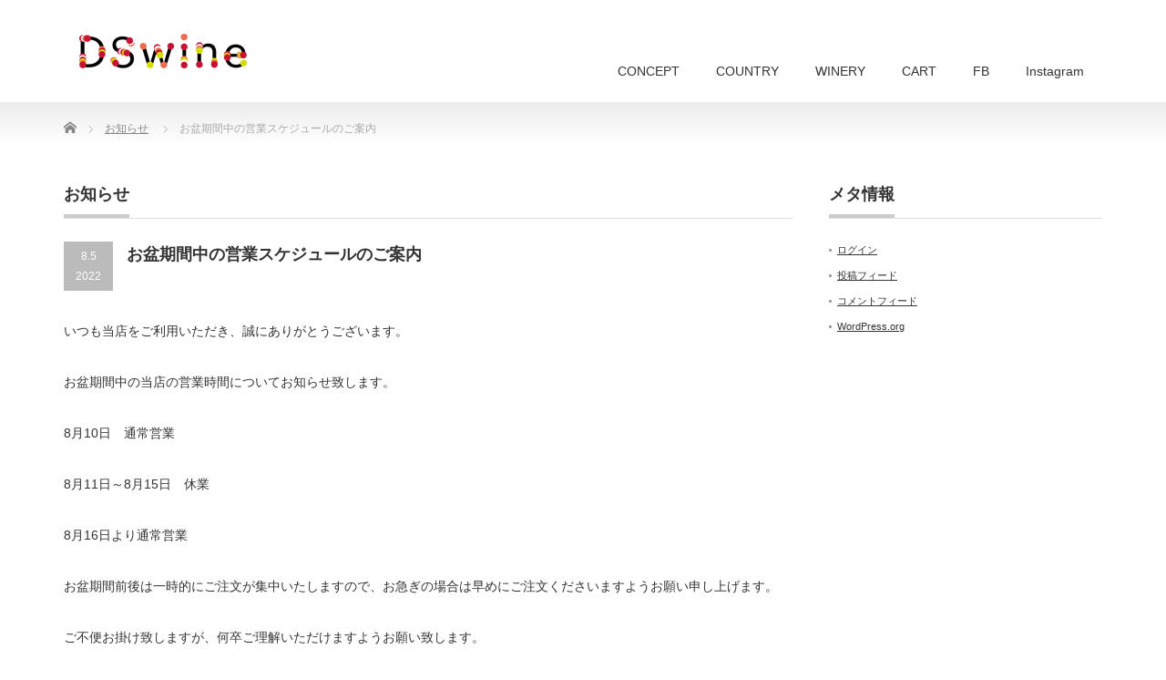

--- FILE ---
content_type: text/html; charset=UTF-8
request_url: http://ds-wine.jp/news/%E3%81%8A%E7%9B%86%E6%9C%9F%E9%96%93%E4%B8%AD%E3%81%AE%E5%96%B6%E6%A5%AD%E3%82%B9%E3%82%B1%E3%82%B8%E3%83%A5%E3%83%BC%E3%83%AB%E3%81%AE%E3%81%94%E6%A1%88%E5%86%85/
body_size: 6442
content:
<!DOCTYPE html PUBLIC "-//W3C//DTD XHTML 1.1//EN" "http://www.w3.org/TR/xhtml11/DTD/xhtml11.dtd">
<!--[if lt IE 9]><html xmlns="http://www.w3.org/1999/xhtml" class="ie"><![endif]-->
<!--[if (gt IE 9)|!(IE)]><!--><html xmlns="http://www.w3.org/1999/xhtml"><!--<![endif]-->
<head profile="http://gmpg.org/xfn/11">
<meta http-equiv="Content-Type" content="text/html; charset=UTF-8" />
<meta http-equiv="X-UA-Compatible" content="IE=edge,chrome=1" />
<meta name="viewport" content="width=device-width" />
<link rel="shortcut icon" href="http://ds-wine.jp/wp-content/uploads/2021/05/icon.ico">
<title>お盆期間中の営業スケジュールのご案内 | ds-wine</title>
<meta name="description" content="いつも当店をご利用いただき、誠にありがとうございます。お盆期間中の当店の営業時間についてお知らせ致します。" />
<link rel="alternate" type="application/rss+xml" title="ds-wine RSS Feed" href="http://ds-wine.jp/feed/" />
<link rel="alternate" type="application/atom+xml" title="ds-wine Atom Feed" href="http://ds-wine.jp/feed/atom/" />
<link rel="pingback" href="http://ds-wine.jp/xmlrpc.php" />


<meta name='robots' content='max-image-preview:large' />
<link rel='dns-prefetch' href='//s.w.org' />
		<script type="text/javascript">
			window._wpemojiSettings = {"baseUrl":"https:\/\/s.w.org\/images\/core\/emoji\/13.0.1\/72x72\/","ext":".png","svgUrl":"https:\/\/s.w.org\/images\/core\/emoji\/13.0.1\/svg\/","svgExt":".svg","source":{"concatemoji":"http:\/\/ds-wine.jp\/wp-includes\/js\/wp-emoji-release.min.js?ver=5.7.14"}};
			!function(e,a,t){var n,r,o,i=a.createElement("canvas"),p=i.getContext&&i.getContext("2d");function s(e,t){var a=String.fromCharCode;p.clearRect(0,0,i.width,i.height),p.fillText(a.apply(this,e),0,0);e=i.toDataURL();return p.clearRect(0,0,i.width,i.height),p.fillText(a.apply(this,t),0,0),e===i.toDataURL()}function c(e){var t=a.createElement("script");t.src=e,t.defer=t.type="text/javascript",a.getElementsByTagName("head")[0].appendChild(t)}for(o=Array("flag","emoji"),t.supports={everything:!0,everythingExceptFlag:!0},r=0;r<o.length;r++)t.supports[o[r]]=function(e){if(!p||!p.fillText)return!1;switch(p.textBaseline="top",p.font="600 32px Arial",e){case"flag":return s([127987,65039,8205,9895,65039],[127987,65039,8203,9895,65039])?!1:!s([55356,56826,55356,56819],[55356,56826,8203,55356,56819])&&!s([55356,57332,56128,56423,56128,56418,56128,56421,56128,56430,56128,56423,56128,56447],[55356,57332,8203,56128,56423,8203,56128,56418,8203,56128,56421,8203,56128,56430,8203,56128,56423,8203,56128,56447]);case"emoji":return!s([55357,56424,8205,55356,57212],[55357,56424,8203,55356,57212])}return!1}(o[r]),t.supports.everything=t.supports.everything&&t.supports[o[r]],"flag"!==o[r]&&(t.supports.everythingExceptFlag=t.supports.everythingExceptFlag&&t.supports[o[r]]);t.supports.everythingExceptFlag=t.supports.everythingExceptFlag&&!t.supports.flag,t.DOMReady=!1,t.readyCallback=function(){t.DOMReady=!0},t.supports.everything||(n=function(){t.readyCallback()},a.addEventListener?(a.addEventListener("DOMContentLoaded",n,!1),e.addEventListener("load",n,!1)):(e.attachEvent("onload",n),a.attachEvent("onreadystatechange",function(){"complete"===a.readyState&&t.readyCallback()})),(n=t.source||{}).concatemoji?c(n.concatemoji):n.wpemoji&&n.twemoji&&(c(n.twemoji),c(n.wpemoji)))}(window,document,window._wpemojiSettings);
		</script>
		<style type="text/css">
img.wp-smiley,
img.emoji {
	display: inline !important;
	border: none !important;
	box-shadow: none !important;
	height: 1em !important;
	width: 1em !important;
	margin: 0 .07em !important;
	vertical-align: -0.1em !important;
	background: none !important;
	padding: 0 !important;
}
</style>
	<link rel='stylesheet' id='wp-block-library-css'  href='http://ds-wine.jp/wp-includes/css/dist/block-library/style.min.css?ver=5.7.14' type='text/css' media='all' />
<script type='text/javascript' src='http://ds-wine.jp/wp-includes/js/jquery/jquery.min.js?ver=3.5.1' id='jquery-core-js'></script>
<script type='text/javascript' src='http://ds-wine.jp/wp-includes/js/jquery/jquery-migrate.min.js?ver=3.3.2' id='jquery-migrate-js'></script>
<link rel="https://api.w.org/" href="http://ds-wine.jp/wp-json/" /><link rel="canonical" href="http://ds-wine.jp/news/%e3%81%8a%e7%9b%86%e6%9c%9f%e9%96%93%e4%b8%ad%e3%81%ae%e5%96%b6%e6%a5%ad%e3%82%b9%e3%82%b1%e3%82%b8%e3%83%a5%e3%83%bc%e3%83%ab%e3%81%ae%e3%81%94%e6%a1%88%e5%86%85/" />
<link rel='shortlink' href='http://ds-wine.jp/?p=1389' />
<link rel="alternate" type="application/json+oembed" href="http://ds-wine.jp/wp-json/oembed/1.0/embed?url=http%3A%2F%2Fds-wine.jp%2Fnews%2F%25e3%2581%258a%25e7%259b%2586%25e6%259c%259f%25e9%2596%2593%25e4%25b8%25ad%25e3%2581%25ae%25e5%2596%25b6%25e6%25a5%25ad%25e3%2582%25b9%25e3%2582%25b1%25e3%2582%25b8%25e3%2583%25a5%25e3%2583%25bc%25e3%2583%25ab%25e3%2581%25ae%25e3%2581%2594%25e6%25a1%2588%25e5%2586%2585%2F" />
<link rel="alternate" type="text/xml+oembed" href="http://ds-wine.jp/wp-json/oembed/1.0/embed?url=http%3A%2F%2Fds-wine.jp%2Fnews%2F%25e3%2581%258a%25e7%259b%2586%25e6%259c%259f%25e9%2596%2593%25e4%25b8%25ad%25e3%2581%25ae%25e5%2596%25b6%25e6%25a5%25ad%25e3%2582%25b9%25e3%2582%25b1%25e3%2582%25b8%25e3%2583%25a5%25e3%2583%25bc%25e3%2583%25ab%25e3%2581%25ae%25e3%2581%2594%25e6%25a1%2588%25e5%2586%2585%2F&#038;format=xml" />

		<!-- GA Google Analytics @ https://m0n.co/ga -->
		<script>
			(function(i,s,o,g,r,a,m){i['GoogleAnalyticsObject']=r;i[r]=i[r]||function(){
			(i[r].q=i[r].q||[]).push(arguments)},i[r].l=1*new Date();a=s.createElement(o),
			m=s.getElementsByTagName(o)[0];a.async=1;a.src=g;m.parentNode.insertBefore(a,m)
			})(window,document,'script','https://www.google-analytics.com/analytics.js','ga');
			ga('create', 'UA-77504422-1', 'auto');
			ga('send', 'pageview');
		</script>

			<style type="text/css" id="wp-custom-css">
			/* --追加　*/

.slider5{
display: flex;
max-width: 750px;
width: 100%;
justify-content: space-between;
flex-wrap: wrap;
}

.slider5 section{
	border: 1px solid #ccc;
    width: 150px;
    margin: 4px;
    padding: 10px;
}

.thumb_box{
display: flex;
height: auto;
}

.thumb_box img{
	max-height:300px;
	width:auto;
}
.thumb_box a{
	margin:auto;
}
.entry_box{
	flex-direction: column;
}

a.cart{background: #ffc239;
    padding: 2% 12%;
    border-radius: 10px;
    margin: 21px 0;
    display: inline-block;
    font-weight: bold;text-decoration: none;
	margin-top: auto;}

.new_entry_title a{display: block;
	font-size:0.8em;text-align:center;
}
.post h3{
	margin:0 !important;
}
.wine_text{font-size: 0.9em;
	text-align:center;display:inline-block;margin-bottom:10px;
}		</style>
		
<link rel="stylesheet" href="http://ds-wine.jp/wp-content/themes/precious_tcd019/style.css?ver=3.2.4" type="text/css" />
<link rel="stylesheet" href="http://ds-wine.jp/wp-content/themes/precious_tcd019/comment-style.css?ver=3.2.4" type="text/css" />

<link rel="stylesheet" media="screen and (min-width:771px)" href="http://ds-wine.jp/wp-content/themes/precious_tcd019/style_pc.css?ver=3.2.4" type="text/css" />
<link rel="stylesheet" media="screen and (max-width:770px)" href="http://ds-wine.jp/wp-content/themes/precious_tcd019/style_sp.css?ver=3.2.4" type="text/css" />
<link rel="stylesheet" media="screen and (max-width:770px)" href="http://ds-wine.jp/wp-content/themes/precious_tcd019/footer-bar/footer-bar.css?ver=?ver=3.2.4">

<link rel="stylesheet" href="http://ds-wine.jp/wp-content/themes/precious_tcd019/japanese.css?ver=3.2.4" type="text/css" />

<script type="text/javascript" src="http://ds-wine.jp/wp-content/themes/precious_tcd019/js/jscript.js?ver=3.2.4"></script>
<script type="text/javascript" src="http://ds-wine.jp/wp-content/themes/precious_tcd019/js/scroll.js?ver=3.2.4"></script>
<script type="text/javascript" src="http://ds-wine.jp/wp-content/themes/precious_tcd019/js/comment.js?ver=3.2.4"></script>
<script type="text/javascript" src="http://ds-wine.jp/wp-content/themes/precious_tcd019/js/rollover.js?ver=3.2.4"></script>
<!--[if lt IE 9]>
<link id="stylesheet" rel="stylesheet" href="http://ds-wine.jp/wp-content/themes/precious_tcd019/style_pc.css?ver=3.2.4" type="text/css" />
<script type="text/javascript" src="http://ds-wine.jp/wp-content/themes/precious_tcd019/js/ie.js?ver=3.2.4"></script>
<link rel="stylesheet" href="http://ds-wine.jp/wp-content/themes/precious_tcd019/ie.css" type="text/css" />
<![endif]-->

<style type="text/css">
body { font-size:14px; }

a:hover { color:#E8D0B0; }

.page_navi a:hover, #post_pagination a:hover, #wp-calendar td a:hover, .pc #return_top:hover,
 #wp-calendar #prev a:hover, #wp-calendar #next a:hover, #footer #wp-calendar td a:hover, .widget_search #search-btn input:hover, .widget_search #searchsubmit:hover, .tcdw_category_list_widget a:hover, .tcdw_news_list_widget .month, .tcd_menu_widget a:hover, .tcd_menu_widget li.current-menu-item a, #submit_comment:hover, .google_search #search_button:hover
  { background-color:#E8D0B0; }

#guest_info input:focus, #comment_textarea textarea:focus
  { border-color:#E8D0B0; }



</style>



</head>
<body class="news-template-default single single-news postid-1389">

 <div id="header_wrap">
  <div id="header" class="clearfix">

   <!-- logo -->
   <h1 id="logo_image" style="top:34px; left:17px;"><a href=" http://ds-wine.jp/" title="ds-wine"><img src="http://ds-wine.jp/wp-content/uploads/tcd-w/logo.png?1769901013" alt="ds-wine" title="ds-wine" /></a></h1>

   <!-- global menu -->
   <a href="#" class="menu_button"></a>
   <div id="global_menu" class="clearfix">
    <ul id="menu-menu" class="menu"><li id="menu-item-253" class="menu-item menu-item-type-post_type menu-item-object-page menu-item-home menu-item-253"><a href="http://ds-wine.jp/concept/">CONCEPT</a></li>
<li id="menu-item-134" class="menu-item menu-item-type-taxonomy menu-item-object-category menu-item-has-children menu-item-134"><a href="http://ds-wine.jp/category/country/">COUNTRY</a>
<ul class="sub-menu">
	<li id="menu-item-135" class="menu-item menu-item-type-taxonomy menu-item-object-category menu-item-135"><a href="http://ds-wine.jp/category/winery/france/">FRANCE<br>フランス</a></li>
	<li id="menu-item-138" class="menu-item menu-item-type-taxonomy menu-item-object-category menu-item-138"><a href="http://ds-wine.jp/category/winery/italy/">ITALY<br>イタリア</a></li>
	<li id="menu-item-137" class="menu-item menu-item-type-taxonomy menu-item-object-category menu-item-137"><a href="http://ds-wine.jp/category/winery/israel/">ISRAEL<br>イスラエル</a></li>
</ul>
</li>
<li id="menu-item-16" class="menu-item menu-item-type-taxonomy menu-item-object-category menu-item-has-children menu-item-16"><a href="http://ds-wine.jp/category/winery/">WINERY</a>
<ul class="sub-menu">
	<li id="menu-item-236" class="menu-item menu-item-type-post_type menu-item-object-post menu-item-236"><a href="http://ds-wine.jp/winery/chamapagne-f-bergeronneau-marion/">Chamapagne F.Bergeronneau Marion<br>シャンパーニュ・フローラン・ベルジュロノー・マリオン</a></li>
	<li id="menu-item-226" class="menu-item menu-item-type-post_type menu-item-object-post menu-item-226"><a href="http://ds-wine.jp/winery/champagne-philippe-lancelot/">Champagne Philippe Lancelot<br>シャンパーニュ　フィリップ・ランスロ</a></li>
	<li id="menu-item-146" class="menu-item menu-item-type-post_type menu-item-object-post menu-item-146"><a href="http://ds-wine.jp/winery/denis-jamain/">Denis Jamain<br>ドニ・ジャマン</a></li>
	<li id="menu-item-237" class="menu-item menu-item-type-post_type menu-item-object-post menu-item-237"><a href="http://ds-wine.jp/winery/dr-barolet/">Dr. Barolet（Henri de Villamont)<br>ドクター・バロレ（アンリ・ド・ヴィラモン）</a></li>
	<li id="menu-item-303" class="menu-item menu-item-type-post_type menu-item-object-post menu-item-303"><a href="http://ds-wine.jp/winery/domaine-benoit-ente/">DOMAINE BENOIT ENTE<br>ドメーヌ・ブノワ・アント</a></li>
	<li id="menu-item-312" class="menu-item menu-item-type-post_type menu-item-object-post menu-item-312"><a href="http://ds-wine.jp/winery/tenuta-monte-ilice/">Tenuta Monte Ilice<br>テヌータ・モンテ・イリチェ</a></li>
	<li id="menu-item-301" class="menu-item menu-item-type-post_type menu-item-object-post menu-item-301"><a href="http://ds-wine.jp/winery/baron-longo/">Baron Longo<br>バロン・ロンゴ</a></li>
	<li id="menu-item-100" class="menu-item menu-item-type-post_type menu-item-object-post menu-item-100"><a href="http://ds-wine.jp/winery/sorelle-de-nicola-feyles/">Sorelle de Nicola FEYLES<br>ソレッレ・デ・ニコラ・フェイレス</a></li>
	<li id="menu-item-80" class="menu-item menu-item-type-post_type menu-item-object-post menu-item-80"><a href="http://ds-wine.jp/winery/villa-s-anna/">Villa S.Anna<br>ヴィッラ・サンタンナ</a></li>
	<li id="menu-item-85" class="menu-item menu-item-type-post_type menu-item-object-post menu-item-85"><a href="http://ds-wine.jp/winery/piolo-max/">Piolo &#038; Max<br>ピオロ　エ　マックス</a></li>
	<li id="menu-item-299" class="menu-item menu-item-type-post_type menu-item-object-post menu-item-299"><a href="http://ds-wine.jp/winery/recanati-winery/">Recanati winery<br>レカナッティ・ワイナリー</a></li>
	<li id="menu-item-320" class="menu-item menu-item-type-post_type menu-item-object-post menu-item-320"><a href="http://ds-wine.jp/winery/cognac-alfred-morton-2/">Cognac Alfred Morton<br>コニャック・アルフレッド・モートン</a></li>
</ul>
</li>
<li id="menu-item-568" class="menu-item menu-item-type-custom menu-item-object-custom menu-item-568"><a href="https://www.shopmaker.jp/basic/order.cgi?user=cp023918&#038;rm=html">CART</a></li>
<li id="menu-item-552" class="menu-item menu-item-type-custom menu-item-object-custom menu-item-552"><a href="https://www.facebook.com/dswine2016">FB</a></li>
<li id="menu-item-553" class="menu-item menu-item-type-custom menu-item-object-custom menu-item-553"><a href="https://www.instagram.com/?hl=ja">Instagram</a></li>
</ul>   </div>

  </div><!-- END #header -->
 </div><!-- END #header_wrap -->

 
 <div id="main_contents_wrap">
  <div id="main_contents" class="clearfix">
    
        
<ul id="bread_crumb" class="clearfix" itemscope itemtype="http://schema.org/BreadcrumbList">
 <li itemprop="itemListElement" itemscope itemtype="http://schema.org/ListItem" class="home"><a itemprop="item" href="http://ds-wine.jp/"><span itemprop="name">Home</span></a><meta itemprop="position" content="1" /></li>


 <li itemprop="itemListElement" itemscope itemtype="http://schema.org/ListItem"><a itemprop="item" href="http://ds-wine.jp/news/"><span itemprop="name">お知らせ</span></a><meta itemprop="position" content="2" /></li>
 <li itemprop="itemListElement" itemscope itemtype="http://schema.org/ListItem" class="last"><span itemprop="name">お盆期間中の営業スケジュールのご案内</span><meta itemprop="position" content="3" /></li>

</ul>
    
<div id="main_col">

 
 <h2 class="headline1"><span>お知らせ</span></h2>

 <div id="post_title" class="clearfix">
  <p class="post_date"><span class="date">8.5</span><span class="month">2022</span></p>
  <h2>お盆期間中の営業スケジュールのご案内</h2>
 </div>

 <div class="post clearfix">

  <p>いつも当店をご利用いただき、誠にありがとうございます。</p>
<p>お盆期間中の当店の営業時間についてお知らせ致します。</p>
<p>8月10日　通常営業</p>
<p>8月11日～8月15日　休業</p>
<p>8月16日より通常営業</p>
<p>お盆期間前後は一時的にご注文が集中いたしますので、お急ぎの場合は早めにご注文くださいますようお願い申し上げます。</p>
<p>ご不便お掛け致しますが、何卒ご理解いただけますようお願い致します。</p>
  
 </div><!-- END .post -->

 
 <!-- index news -->
 <div id="index_news">
  <h3 class="headline1"><span>最近のお知らせ</span></h3>
  <ol class="clearfix">
      <li class="clearfix">
    <p class="date">2022/12/27</p>
    <p class="title"><a href="http://ds-wine.jp/news/%e5%b9%b4%e6%9c%ab%e5%b9%b4%e5%a7%8b%e9%85%8d%e9%80%81%e3%82%b9%e3%82%b1%e3%82%b8%e3%83%a5%e3%83%bc%e3%83%ab%e3%81%ae%e3%81%94%e6%a1%88%e5%86%85/">年末年始配送スケジュールのご案内</a></p>
   </li>
      <li class="clearfix">
    <p class="date">2022/8/5</p>
    <p class="title"><a href="http://ds-wine.jp/news/%e3%81%8a%e7%9b%86%e6%9c%9f%e9%96%93%e4%b8%ad%e3%81%ae%e5%96%b6%e6%a5%ad%e3%82%b9%e3%82%b1%e3%82%b8%e3%83%a5%e3%83%bc%e3%83%ab%e3%81%ae%e3%81%94%e6%a1%88%e5%86%85/">お盆期間中の営業スケジュールのご案内</a></p>
   </li>
      <li class="clearfix">
    <p class="date">2022/4/13</p>
    <p class="title"><a href="http://ds-wine.jp/news/%e4%be%a1%e6%a0%bc%e6%94%b9%e5%ae%9a%e3%81%ae%e3%81%8a%e7%9f%a5%e3%82%89%e3%81%9b-2/">価格改定のお知らせ</a></p>
   </li>
      <li class="clearfix">
    <p class="date">2022/2/1</p>
    <p class="title"><a href="http://ds-wine.jp/news/%e9%ab%99%e5%b3%b6%e5%b1%8b%e6%96%b0%e5%ae%bf%e5%ba%97%e3%80%80%e6%9c%9f%e9%96%93%e9%99%90%e5%ae%9a%e5%87%ba%e5%b1%95%e3%81%ae%e3%81%94%e6%a1%88%e5%86%85%e3%80%80/">髙島屋新宿店　期間限定出展のご案内　</a></p>
   </li>
      <li class="clearfix">
    <p class="date">2022/1/7</p>
    <p class="title"><a href="http://ds-wine.jp/news/%e4%be%a1%e6%a0%bc%e6%94%b9%e5%ae%9a%e3%81%ae%e3%81%8a%e7%9f%a5%e3%82%89%e3%81%9b/">価格改定のお知らせ</a></p>
   </li>
      <li class="clearfix">
    <p class="date">2021/12/15</p>
    <p class="title"><a href="http://ds-wine.jp/news/%e5%b9%b4%e6%9c%ab%e5%b9%b4%e5%a7%8b%e4%bc%91%e6%a5%ad%e3%81%ae%e3%81%8a%e7%9f%a5%e3%82%89%e3%81%9b/">年末年始休業のお知らせ</a></p>
   </li>
     </ol>
  <div class="index_archive_link"><a href="http://ds-wine.jp/news/">過去のお知らせ一覧</a></div>
 </div><!-- END #index_news -->

  <!-- footer banner -->
 
</div><!-- END #main_col -->


<div id="side_col">

 <div class="side_widget clearfix widget_meta" id="meta-3">
<h3 class="side_headline"><span>メタ情報</span></h3>

		<ul>
						<li><a href="http://ds-wine.jp/wp-login.php">ログイン</a></li>
			<li><a href="http://ds-wine.jp/feed/">投稿フィード</a></li>
			<li><a href="http://ds-wine.jp/comments/feed/">コメントフィード</a></li>

			<li><a href="https://ja.wordpress.org/">WordPress.org</a></li>
		</ul>

		</div>

</div>

  </div><!-- END #main_contents -->
 </div><!-- END #main_contents_wrap -->

 <a id="return_top" href="#header">ページ上部へ戻る</a>

   

 <div id="copyright">
  <div id="copyright_inner" class="clearfix">

   <!-- global menu -->
      <div id="footer_menu" class="clearfix">
    <ul id="menu-footermenu" class="menu"><li id="menu-item-34" class="menu-item menu-item-type-post_type menu-item-object-page menu-item-34"><a href="http://ds-wine.jp/%e3%82%b7%e3%83%a7%e3%83%83%e3%83%94%e3%83%b3%e3%82%b0%e3%82%ac%e3%82%a4%e3%83%89/">ショッピングガイド</a></li>
<li id="menu-item-35" class="menu-item menu-item-type-post_type menu-item-object-page menu-item-35"><a href="http://ds-wine.jp/%e7%89%b9%e5%ae%9a%e5%95%86%e5%8f%96%e5%bc%95%e3%81%ab%e5%9f%ba%e3%81%a5%e3%81%8f%e8%a1%a8%e7%a4%ba/">特定商取引に基づく表示</a></li>
<li id="menu-item-36" class="menu-item menu-item-type-post_type menu-item-object-page menu-item-privacy-policy menu-item-36"><a href="http://ds-wine.jp/privacy-policy/">プライバシーポリシー</a></li>
<li id="menu-item-37" class="menu-item menu-item-type-post_type menu-item-object-page current_page_parent menu-item-37"><a href="http://ds-wine.jp/contact/">CONTACT</a></li>
<li id="menu-item-606" class="menu-item menu-item-type-post_type menu-item-object-page menu-item-606"><a href="http://ds-wine.jp/%e4%bc%9a%e7%a4%be%e6%83%85%e5%a0%b1/">会社情報</a></li>
</ul>   </div>
   
   <!-- social button -->
                  <ul class="user_sns clearfix" id="social_link">
                                    <li class="facebook"><a href="https://www.facebook.com/dswine2016" target="_blank"><span>Facebook</span></a></li>            <li class="insta"><a href="https://www.instagram.com/?hl=ja" target="_blank"><span>Instagram</span></a></li>                                             </ul>
         
   <p>Copyright &copy;&nbsp; <a href="http://ds-wine.jp/">ds-wine</a></p>

  </div>
 </div>



  <!-- facebook share button code -->
 <div id="fb-root"></div>
 <script>
 (function(d, s, id) {
   var js, fjs = d.getElementsByTagName(s)[0];
   if (d.getElementById(id)) return;
   js = d.createElement(s); js.id = id;
   js.src = "//connect.facebook.net/ja_JP/sdk.js#xfbml=1&version=v2.5";
   fjs.parentNode.insertBefore(js, fjs);
 }(document, 'script', 'facebook-jssdk'));
 </script>
 
<script type='text/javascript' src='http://ds-wine.jp/wp-includes/js/comment-reply.min.js?ver=5.7.14' id='comment-reply-js'></script>
<script type='text/javascript' src='http://ds-wine.jp/wp-includes/js/wp-embed.min.js?ver=5.7.14' id='wp-embed-js'></script>
</body>
</html>

--- FILE ---
content_type: text/plain
request_url: https://www.google-analytics.com/j/collect?v=1&_v=j102&a=348399166&t=pageview&_s=1&dl=http%3A%2F%2Fds-wine.jp%2Fnews%2F%25E3%2581%258A%25E7%259B%2586%25E6%259C%259F%25E9%2596%2593%25E4%25B8%25AD%25E3%2581%25AE%25E5%2596%25B6%25E6%25A5%25AD%25E3%2582%25B9%25E3%2582%25B1%25E3%2582%25B8%25E3%2583%25A5%25E3%2583%25BC%25E3%2583%25AB%25E3%2581%25AE%25E3%2581%2594%25E6%25A1%2588%25E5%2586%2585%2F&ul=en-us%40posix&dt=%E3%81%8A%E7%9B%86%E6%9C%9F%E9%96%93%E4%B8%AD%E3%81%AE%E5%96%B6%E6%A5%AD%E3%82%B9%E3%82%B1%E3%82%B8%E3%83%A5%E3%83%BC%E3%83%AB%E3%81%AE%E3%81%94%E6%A1%88%E5%86%85%20%7C%20ds-wine&sr=1280x720&vp=1280x720&_u=IEBAAEABAAAAACAAI~&jid=617479684&gjid=1388485061&cid=836227458.1769901015&tid=UA-77504422-1&_gid=973970481.1769901015&_r=1&_slc=1&z=1350862086
body_size: -448
content:
2,cG-51HDT0TW3V